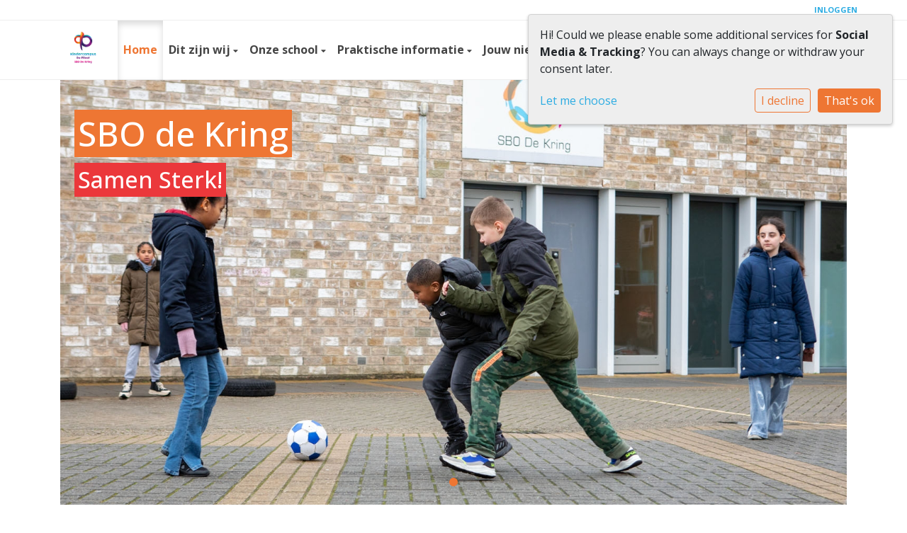

--- FILE ---
content_type: text/html; charset=utf-8
request_url: https://www.sbodekring.nl/
body_size: 10854
content:





<!DOCTYPE html>
<html>

  <head>
    

    



    
    
      

	
	
	
	
		<meta property="og:title" content="Home - SBO de Kring - speciaal basisonderwijs">
		<meta property="og:url" content="https://www.sbodekring.nl/">
		
		
		<meta property="og:type" content="Article">
		
		
		
		
		
		
		
		
		
		
		
	
	
		<meta name="twitter:domain" content="www.sbodekring.nl">
		<meta name="twitter:card" content="summary">
		<meta name="twitter:title" content="Home - SBO de Kring - speciaal basisonderwijs">
		<meta name="twitter:url" content="https://www.sbodekring.nl/">
		
		
		
		
	
  
	
	
	


    
    <meta charset="utf-8">
    <meta http-equiv="X-UA-Compatible" content="IE=edge,chrome=1">
    <meta name="csrf-token" content="gpPnuY9GWNcN7HErIOrdBeiC3RYqfdXewT2o4PAY908bfCV80ew9RoY2CydGBIyu">

    <title>Home - SBO de Kring - speciaal basisonderwijs</title>

    <meta name="description" content="">
    <meta name="keywords" content="">
    <meta name="author" content="Changer">
    <meta name="viewport" content="width=device-width, initial-scale=1">
    


    

    
      <link rel="stylesheet" type="text/css" href="https://20kysbodekring-live-af511437533d4908844-a4cab82.divio-media.net/static/css/styles-theme8.7f88c7ed3a88.css">
    

    
    
    

  </head>

<body class="theme-8 st-4 page-home-sbo-de-kring-speciaal-basisonderwijs">
  







  




  
  
  



<style type="text/css">
  :root{
    --theme-color: #EE7633;
    --primary-color: #EB383B;
    --secondary-color: #2DACE2;
    --tertiary-color: #160075;
    --footer-color: #2EB0E7;
    --footer-link-color: #000000;
    --nav-link-color: #444444;
    --nav-bg-color: #FFFFFF;
    --topbar-bg-color: None;
    --background-color: None;
    --theme-heading-color: var(--theme-color);
    --theme-hero-bg: #ffffff;
    --theme-hero-color: #ffffff;
    --font-base-size: 16px;
    --file-background-color: #EB383B;
    --file-text-color: #FFFFFF;
    --link-text-color: #2DACE2;
    --quote-ff: Open Sans;
    --mobile-mode-width: 1400;
    
    
  }

  /*
    Navbar inline css to fix issue related to "more" navbar after plugin add
    PORTAL-434 & PORTAL-892
  */
  /* Navbar MORE menu fix begins here */
  div.cms .cms-toolbar-item-navigation li {
    position: relative;
    float: left;
  }
  div.cms .cms-toolbar-item-navigation li ul {
    display: none;
  }
  .cms-toolbar-item.cms-toolbar-item-buttons {
    display: inline-block;
  }
  /* Navbar MORE menu fix ends here */

  .navbar-nav .nav-link{
    color: #444444;
  }

  a, a:hover {
    color: #2DACE2;
  }

  a.maps-web-btn {
    background-color: #EE7633;
  }

  button[type=submit],
  .btn-jobs-modal {
    background-color: #EE7633;
  }

  .quote-text {
    font-family: var(--quote-ff);
  }

  .theme-13 h2,
  .theme-14 h2 {
    color: #EB383B;
  }

  .caret {
    color: #EE7633;
  }

  /* BLOG / JOBS / FAQ / SEARCH */

  

  .page-link:hover,
  .list-group-item:hover,
  .list-group-item:focus {
    color: #2DACE2;
    background-color: #f7f7f7;
  }

  a.nav-link.newsblog-nav-link,
  a.nav-link.faq-nav-link {
    background: #EB383B;
  }

  .faq-overview-list h3:hover {
    color: #EE7633;
    text-decoration: none;
  }

  .search-pagination .page-item.active .page-link {
    background-color: #EE7633;
    border-color: #EE7633;
  }

  /* TABBABLE */
  


  /* LOGIN */
  .btn-tooltip-login,
  .btn-tooltip-register {
    background-color: #EE7633;
    border-color: #EE7633;
  }

  .carousel-theme-6,
  .carousel-theme-4 .carousel-tagline-wrapper {
    background-color: #EB383B;
  }

  .carousel-theme-8 .schoolname,
  .carousel-theme-9 .schoolname,
  .theme-8 .introduction-left {
    background-color: #EE7633
  }

  .theme-8 .introduction-right,
  .theme-8 .school-tagline,
  .theme-9 .school-tagline {
    background-color: #EB383B;
  }

  .agenda-plugin .event-icon {
    background-color: #EE7633;
  }

  .agendaeventMonth .bg-primary {
    background-color: #EB383B !important;
  }

  
    /** Override nav links */
    .theme-1 .navbar-light .nav li a,
    .navbar-light .nav li a,
    .navbar .nav > li > a,
    .navbar-light .navbar-nav .nav-link,
    .navbar-light .navbar-nav .show > .nav-link,
    .navbar-light .navbar-nav .active > .nav-link,
    .navbar-light .navbar-nav .nav-link.show,
    .navbar .nav li.dropdown.active > .dropdown-toggle,
    .navbar-light .navbar-nav .nav-link.active,
    .navbar .nav li.dropdown.active > .dropdown-toggle,
    .navbar .nav li.dropdown.open > .dropdown-toggle,
    .dropdown-menu a,
    .theme-10 .navbar .nav > li > a,
    .theme-10 .navbar-light .navbar-nav .nav-link {
      color: #444444;
    }
  

  .navbar .nav .dropdown.active > .dropdown-toggle,
  .navbar .nav .nav-item.active > .nav-link,
  .navbar-theme-4.navbar .nav .nav-item.active,
  .navbar-theme-4.responsive_menu .nav-item.active > .dropdown-toggle i{
    color: #EE7633;
  }

  .content-theme-5 .nav,
  .content-theme-5 .nav-stacked > li > a,
  .content-theme-5 .nav-stacked > li > a:hover,
  .content-theme-5 .nav-stacked > li > a:focus,
  .content-theme-5 .nav-stacked > .active a,
  .theme-7 .nav-stacked li a:hover,
  .content-theme-8 .nav,
  .content-theme-8 .nav-stacked > li > a,
  .content-theme-8 .nav-stacked > li > a:hover,
  .content-theme-8 .nav-stacked > li > a:focus,
  .content-theme-8 .nav-stacked > .active a {
    background-color: #EE7633;
  }

  .theme-10 .content-theme-10 .nav-stacked > li > a:hover,
  .theme-10 .content-theme-10 .nav-stacked > li > a:focus,
  .theme-20 .content-theme-20 .nav-stacked > li > a:hover,
  .theme-20 .content-theme-20 .nav-stacked > li > a:focus,
  .theme-25 .content-theme-20 .nav-stacked > li > a:hover,
  .theme-25 .content-theme-20 .nav-stacked > li > a:focus {
    border-bottom: 1px solid #EE7633;
    color: #EE7633;
  }

  .theme-10 .content-theme-10 .nav-stacked > .active a,
  .theme-20 .content-theme-20 .nav-stacked > .active a,
  .theme-25 .content-theme-25 .nav-stacked > .active a {
    color: #EE7633;
  }

  .theme-10 .content-theme-10 .nav-stacked > .active a:hover,
  .theme-20 .content-theme-20 .nav-stacked > .active a:hover,
  .theme-25 .content-theme-25 .nav-stacked > .active a:hover {
    border-bottom: 1px solid #EE7633;
    color: #EE7633;
  }

  .theme-10 .pull-right.css-login .btn,
  .theme-20 .pull-right.css-login .btn,
  .theme-25 .pull-right.css-login .btn {
    background-color: #EB383B;
    border-color: #EB383B;
  }

  .theme-10 .pull-right.css-login .btn:hover,
  .theme-20 .pull-right.css-login .btn:hover,
  .theme-25 .pull-right.css-login .btn:hover {
    background-color: #2DACE2;
    border-color:  #2DACE2;
  }

  .theme-6 .navbar .nav > li.active > a,
  .navbar-theme-14  .nav .nav-item.active{
    color: #EE7633;
    border-bottom: 3px solid #EE7633;
  }

  .navbar-default .nav .active a:hover {
    color: #444444;
    background-color: #2EB0E7;
    text-shadow: none;
  }

  .navbar .nav .nav-item .nav-link:hover,
  .navbar .nav .nav-item .nav-link:focus{
    background-color: #EE7633;
  }

  @media (min-width: 1200px) {
    .theme-8 .responsive_menu .nav .nav-item:hover,
    .theme-4 .responsive_menu .nav .nav-item:hover {
      background-color: #EE7633;
    }
  }

  .theme-12 .css-carousel-description > .css-carousel-description-background,
  .theme-5 .css-carousel-description > .css-carousel-description-background {
    background-color: #EE7633;
  }
  .nav-stacked .active > a {
    border-left: 4px solid #EE7633 !important;
  }
  .nav-stacked .active a, .nav-stacked a:hover {
    background-color: #fafafa;
    color: #555555;
  }
  .circle {
    -webkit-box-shadow: 0 0 10px #EE7633;
    -moz-box-shadow: 0 0 10px #EE7633;
    box-shadow: 0 0 10px #EE7633;
  }

  .navbar-theme-3 .nav > .nav-item.active > .nav-link,
  .navbar-theme-4 .nav > .nav-item.active,
  .navbar-theme-7 .nav > .nav-item.active > .nav-link,
  .navbar-theme-8 .nav > .nav-item.active > .nav-link,
  .navbar-theme-10 .nav > .nav-item.active > .nav-link {
    border-color: #EE7633;
  }

  .theme-10-login-bar a:hover,
  .theme-13-login-bar a:hover {
    color: #EE7633;
  }

  .btn-navbar i {
    color: #EE7633;
  }

  .navbar-theme-3 .dropdown-menu > li > a,
  .navbar-theme-4 .dropdown-menu > li > a,
  .navbar-theme-5 .dropdown-menu > li > a,
  .navbar-theme-6 .dropdown-menu > li > a,
  .navbar-theme-7 .dropdown .dropdown-item,
  .navbar-theme-8 .dropdown-menu > li > a,
  .navbar-theme-9 .dropdown-menu > li > a,
  .navbar-theme-10 .dropdown-menu > li > a,
  .navbar-theme-11 .dropdown-menu > li > a,
  .navbar-theme-13 .dropdown-menu > li > a,
  .navbar-theme-20 .dropdown-menu > li > a,
  .navbar-theme-25 .dropdown-menu > li > a,
  .navbar-st-7 .dropdown-menu > li > a,
  .navbar-theme-22 .dropdown-menu > li > a {
    color: #EE7633;
  }

  .navbar-theme-12 .navbar-toggle span.icon-bar {
    background-color: #444444;
  }

  .navbar-theme-3 .navbar-toggle span.icon-bar,
  .navbar-theme-4 .navbar-toggle span.icon-bar,
  .navbar-theme-5 .navbar-toggle span.icon-bar,
  .navbar-theme-6 .navbar-toggle span.icon-bar,
  .navbar-theme-7 .navbar-toggle span.icon-bar,
  .navbar-theme-8 .navbar-toggle span.icon-bar,
  .navbar-theme-10 .navbar-toggle span.icon-bar,
  .navbar-theme-11 .navbar-toggle span.icon-bar,
  .navbar-theme-13 .navbar-toggle span.icon-bar,
  .navbar-theme-20 .navbar-toggle span.icon-bar,
  .navbar-theme-25 .navbar-toggle span.icon-bar,
  .navbar-st-7 .navbar-toggle span.icon-bar,
  .navbar-theme-22 .navbar-toggle span.icon-bar  {
    background-color: #EE7633;
  }

  .css-cmsplugin_gallery .carousel-indicators .active {
    background-color: #EE7633;
  }

  .item-primarycolor a,
  .item-primarycolor a:hover {
    color: #EE7633;
  }
  .item-themecolor a,
  .item-themecolor a:hover {
    color: #EE7633;
  }

  .theme-11 .widgets-theme-11 h2,
  .theme-13 .widgets-theme-13 h2,
  .theme-14 .widgets-theme-13 h2 {
    color: #EB383B;
  }

  .theme-13 .bottom-1 .generic-banner,
  .theme-14 .bottom-1 .generic-banner,
  .theme-15 .bottom-1 .generic-banner {
    background-color: #160075;
  }
  .theme-13 .bottom-2 .generic-banner,
  .theme-14 .bottom-2 .generic-banner,
  .theme-15 .bottom-2 .generic-banner {
    background-color: #EE7633;
  }
  .theme-13 .bottom-3 .generic-banner,
  .theme-14 .bottom-3 .generic-banner,
  .theme-15 .bottom-3 .generic-banner {
    background-color: #EB383B;
  }
  .theme-13 .bottom-4 .generic-banner,
  .theme-14 .bottom-4 .generic-banner ,
  .theme-15 .bottom-4 .generic-banner{
    background-color: #2DACE2;
  }

  .banners-theme4 h2 {
    color: #2DACE2;
  }

  .carousel-theme-10 h1:before,
  .carousel-theme-10 h2:before,
  .carousel-theme-13 h1:before,
  .carousel-theme-13 h2:before {
    background-color: #EB383B;
  }

  .theme-10 .news-plugin h3,
  .theme-10 .news-plugin a,
  .theme-10 .agenda-plugin h3,
  .theme-10 .agenda-plugin a,
  .theme-13 .news-plugin h3,
  .theme-13 .news-plugin a,
  .theme-13 .agenda-plugin h3,
  .theme-13 .agenda-plugin a,
  .theme-20 .news-plugin h3,
  .theme-20 .news-plugin a,
  .theme-20 .agenda-plugin h3,
  .theme-20 .agenda-plugin a,
  .theme-25 .news-plugin h3,
  .theme-25 .news-plugin a,
  .theme-25 .agenda-plugin h3,
  .theme-25 .agenda-plugin a {
    color: #EE7633;
  }

  .theme-11-news-agenda h2,
  .theme-13-news-agenda h2 {
    color: #EE7633;
  }

  .theme-11 .pager li > a, .pager li > span,
  .theme-13 .pager li > a, .pager li > span {
    background-color: #EE7633;
  }
  .theme-11 .pager li > a:hover,
  .theme-13 .pager li > a:hover {
    background-color: #2DACE2;
  }

  /* ADD BACKGROUND IMAGE TO THEME */
  body{
    
  }

  body,
  html {
    
      font-family: "Open Sans", system-ui, sans-serif;
    
    -webkit-font-smoothing: antialiased;
    font-size: var(--font-base-size);
  }

  .mt-icon-primary {
    color: #EB383B;
  }
  .mt-icon-secondary {
    color: #2DACE2;
  }
  .mt-icon-themecolor {
    color: #EE7633;
  }
  /*
  .box.primary, .section.primary {
    background-color: #EB383B;
  }
  .box.secondary, .section.secondary {
    background-color: #2DACE2;
  }
  .box.theme, .section.theme {
    background-color: #EE7633;
  }
  .box.tertiary, .section.tertiary {
    background-color: #160075;
  }
  */

  
    .mt-icon-tertiary {
      color: #160075;
    }
    .theme-10 form.djangocms-googlemap-route-planner input[type="submit"],
    .theme-20 form.djangocms-googlemap-route-planner input[type="submit"],
    .st-7 form.djangocms-googlemap-route-planner input[type="submit"],
    .theme-22 form.djangocms-googlemap-route-planner input[type="submit"] {
      background-color: #EB383B;
    }
    .theme-10 form.djangocms-googlemap-route-planner input[type="submit"]:hover,
    .theme-20 form.djangocms-googlemap-route-planner input[type="submit"]:hover,
    .st-7 form.djangocms-googlemap-route-planner input[type="submit"]:hover,
    .theme-22 form.djangocms-googlemap-route-planner input[type="submit"]:hover {
      background-color: #2DACE2;
    }

    .theme-11 .fa-play,
    .theme-14 .fa-play  {
      background-color: #EB383B;
    }
    .theme-11 .fa-play:hover,
    .theme-14 .fa-play:hover {
      background-color: #EE7633;
      text-decoration: none;
    }

    .theme-24 .content-page .youvideo-thumbnail::after {
      background-image: url("data:image/svg+xml,%3Csvg xmlns='http://www.w3.org/2000/svg' viewBox='0 0 476.7 384.3'%3E%3Cpath fill='%23EE7633' d='M188 371.9c128.6 37.4 255.5-12.8 283.3-112S417.4 49.8 288.8 12.4C160.1-25 33.3 25.1 5.4 124.4 -22.4 223.7 59.3 334.5 188 371.9'/%3E%3C/svg%3E%0A");
    }

    /* APP STYLES */
    /* Messages */
    .OverViewContainer .postTitle,
    .modal-body .postTitle {
      color: #EE7633;
    }

    /* Event */
    a.listPostTitle {
      color: #EB383B;
    }
    .agendaeventTitleContainer h4 {
      color: #2DACE2;
    }

    .rbc-header,
    .rbc-toolbar button {
      background-color: #EE7633 !important;
    }
    .rbc-toolbar button:active {
      background-color: #EB383B !important;
    }
    .rbc-toolbar button.rbc-active,
    .rbc-toolbar button:hover {
      background-color: #EB383B !important;
    }
    .rbc-event {
      background-color: #EB383B !important;
    }

    /*Photos*/
    .AlbumOverViewContainer .postTitle {
      color: #EE7633;
    }

    /* Theme adjustments */
    .theme-14 .agendaeventTitleContainer h4,
    .theme-15 .agendaeventTitleContainer h4 {
      color: #2DACE2;
    }

    /* EVENT COLORS & MODAL */
    .post-modal-header {
      background-color: #EE7633;
    }

    .modal-body .eventMonth {
      background: #2DACE2;
    }

    .theme-7 .agendaeventMonth,
    .theme-9 .agendaeventMonth .bg-primary,
    .theme-10 .agendaeventMonth .bg-primary,
    .theme-11 .agendaeventMonth .bg-primary,
    .theme-13 .agendaeventMonth .bg-primary,
    .theme-17 .agendaeventMonth .bg-primary,
    .postOverviewheader.bg-primary.mb-3,
    .date-container,
    .card.postOverviewheader {
      background-color: #EE7633 !important;
    }

    .theme-2 .agendaeventMonth .bg-primary,
    .theme-3 .agendaeventMonth .bg-primary,
    .theme-5 .agendaeventMonth .bg-primary,
    .theme-6 .agendaeventMonth .bg-primary,
    .theme-8 .agendaeventMonth .bg-primary,
    .theme-19 .agendaeventMonth .bg-primary {
      background-color: #EB383B !important;
    }
    .theme-1 .agendaeventMonth .bg-primary,
    .theme-4 .agendaeventMonth .bg-primary,
    .theme-14 .agendaeventMonth .bg-primary,
    .theme-15 .agendaeventMonth .bg-primary,
    .theme-20 .agendaeventMonth .bg-primary {
      background-color: #2DACE2 !important;
    }

    .theme-5 h4.card-title.float-left,
    .theme-6 h4.card-title.float-left,
    .theme-8 h4.card-title.float-left,
    a.btn.btn-default.documentBtn.verticalBtn {
      color: #EB383B !important;
    }

    .theme-4 a.eventPostTitle,
    .theme-14 h4.card-title.float-left {
      color: #2DACE2 !important;
    }

    .theme-1 a.eventPostTitle:hover,
    .theme-2 a.eventPostTitle:hover,
    .theme-4 a.eventPostTitle:hover,
    .theme-7 a.eventPostTitle:hover,
    .theme-11 a.eventPostTitle:hover,
    .theme-13 a.eventPostTitle:hover,
    .theme-14 a.eventPostTitle:hover,
    .theme-15 a.eventPostTitle:hover,
    .theme-17 a.eventPostTitle:hover,
    .theme-18 a.eventPostTitle:hover,
    .theme-19 a.eventPostTitle:hover {
      color: #EE7633;
    }

    .theme-3 a.eventPostTitle:hover,
    .theme-5 a.eventPostTitle:hover,
    .theme-6 a.eventPostTitle:hover,
    .theme-8 a.eventPostTitle:hover,
    .theme-9 a.eventPostTitle:hover,
    .theme-10 a.eventPostTitle:hover,
    .theme-16 a.eventPostTitle:hover,
    .theme-20 a.eventPostTitle:hover,
    .theme-20 a.listPostTitle:hover {
      color: #EB383B;
    }

    .eventStartDate .eventMonth,
    .theme-7 .modal-body .eventStartDate .eventMonth,
    .theme-9 .modal-body .eventStartDate .eventMonth,
    .theme-10 .modal-body .eventStartDate .eventMonth,
    .theme-11 .modal-body .eventStartDate .eventMonth,
    .theme-13 .modal-body .eventStartDate .eventMonth,
    .theme-16 .modal-body .eventStartDate .eventMonth,
    .theme-17 .modal-body .eventStartDate .eventMonth,
    .theme-18 .modal-body .eventStartDate .eventMonth,
    .theme-20 .modal-body .eventStartDate .eventMonth {
      background-color: #EE7633 !important;
    }

    .theme-1 .modal-body .eventStartDate .eventMonth,
    .theme-3 .modal-body .eventStartDate .eventMonth,
    .theme-4 .modal-body .eventStartDate .eventMonth,
    .theme-5 .modal-body .eventStartDate .eventMonth,
    .theme-6 .modal-body .eventStartDate .eventMonth,
    .theme-8 .modal-body .eventStartDate .eventMonth {
      background-color: #EB383B !important;
    }
    .theme-14 .modal-body .eventStartDate .eventMonth,
    .theme-15 .modal-body .eventStartDate .eventMonth {
      background-color: #2DACE2 !important;
    }

    .modal-body h4.postTitle {
      color: #EE7633 !important;
    }

    .modal-header,
    .documentListContainer .btn {
      background-color: #EE7633;
      color: #ffffff;
    }

    .modal-header > .modal-title{
      color: #ffffff;
    }

    .rbc-btn-group button,
    .rbc-event,
    .rbc-header,
    .rbc-month-header .rbc-header,
    .rbc-time-header-cell-single-day .rbc-header,
    .rbc-agenda-view .rbc-agenda-table thead tr {
      background-color: #EE7633;
    }

    .custom-select {
      background: #EE7633 url("data:image/svg+xml;charset=utf8,%3Csvg xmlns='http://www.w3.org/2000/svg' viewBox='0 0 4 5'%3E%3Cpath fill='%23FFFFFF' d='M2 0L0 2h4zm0 5L0 3h4z'/%3E%3C/svg%3E") no-repeat right 0.75rem center;
      background-size: 8px 10px;
    }

    .rbc-toolbar-label {
      color: #EE7633;
    }
  

  /* HEADER, LINK AND ICON COLOR */
  .nobox.theme_color.colored_text h2,
  .nobox.theme_color.colored_text h3,
  .nobox.theme_color.colored_text a,
  .nobox.theme_color.colored_text .iconplugin-icon,
  .outline.theme_color.colored_text h2,
  .outline.theme_color.colored_text h3,
  .outline.theme_color.colored_text a,
  .coloredbox.theme_color.colored_text h2,
  .coloredbox.theme_color.colored_text h3,
  .coloredbox.theme_color.colored_text a,
  .greyoutline.theme_color.colored_text h2,
  .greyoutline.theme_color.colored_text h3,
  .greyoutline.theme_color.colored_text a,
  .greybox.theme_color.colored_text h2,
  .greybox.theme_color.colored_text h3,
  .greybox.theme_color.colored_text a,
  .vacancy-container.theme_color h2,
  .vacancy-list-container.theme_color h3,
  .contact-banner .nobox.theme_color.colored_text a[href^=tel],
  .contact-banner .outline.theme_color.colored_text a[href^=tel],
  .contact-banner .coloredbox.theme_color.colored_text a[href^=tel],
  .contact-banner .greyoutline.theme_color.colored_text a[href^=tel],
  .contact-banner .greybox.theme_color.colored_text a[href^=tel] {
    color: #EE7633;
  }

  .nobox.primary_color.colored_text h2,
  .nobox.primary_color.colored_text h3,
  .nobox.primary_color.colored_text a,
  .nobox.primary_color.colored_text .iconplugin-icon,
  .outline.primary_color.colored_text h2,
  .outline.primary_color.colored_text h3,
  .outline.primary_color.colored_text a,
  .coloredbox.primary_color.colored_text h2,
  .coloredbox.primary_color.colored_text h3,
  .coloredbox.primary_color.colored_text a,
  .greyoutline.primary_color.colored_text h2,
  .greyoutline.primary_color.colored_text h3,
  .greyoutline.primary_color.colored_text a,
  .greybox.primary_color.colored_text h2,
  .greybox.primary_color.colored_text h3,
  .greybox.primary_color.colored_text a,
  .vacancy-container.primary_color h2,
  .vacancy-list-container.primary_color h3,
  .contact-banner .nobox.primary_color.colored_text a[href^=tel],
  .contact-banner .outline.primary_color.colored_text a[href^=tel],
  .contact-banner .coloredbox.primary_color.colored_text a[href^=tel],
  .contact-banner .greyoutline.primary_color.colored_text a[href^=tel],
  .contact-banner .greybox.primary_color.colored_text a[href^=tel] {
    color: #EB383B;;
  }

  .nobox.secondary_color.colored_text h2,
  .nobox.secondary_color.colored_text h3,
  .nobox.secondary_color.colored_text a,
  .nobox.secondary_color.colored_text .iconplugin-icon,
  .outline.secondary_color.colored_text h2,
  .outline.secondary_color.colored_text h3,
  .outline.secondary_color.colored_text a,
  .coloredbox.secondary_color.colored_text h2,
  .coloredbox.secondary_color.colored_text h3,
  .coloredbox.secondary_color.colored_text a,
  .greyoutline.secondary_color.colored_text h2,
  .greyoutline.secondary_color.colored_text h3,
  .greyoutline.secondary_color.colored_text a,
  .greybox.secondary_color.colored_text h2,
  .greybox.secondary_color.colored_text h3,
  .greybox.secondary_color.colored_text a,
  .vacancy-container.secondary_color h2,
  .vacancy-list-container.secondary_color h3,
  .contact-banner .nobox.secondary_color.colored_text a[href^=tel],
  .contact-banner .outline.secondary_color.colored_text a[href^=tel],
  .contact-banner .coloredbox.secondary_color.colored_text a[href^=tel],
  .contact-banner .greyoutline.tsecondarycolor.colored_text a[href^=tel],
  .contact-banner .greybox.secondary_color.colored_text a[href^=tel] {
    color: #2DACE2 ;
  }

  .nobox.tertiary_color.colored_text h2,
  .nobox.tertiary_color.colored_text h3,
  .nobox.tertiary_color.colored_text a,
  .nobox.tertiary_color.colored_text .iconplugin-icon,
  .outline.tertiary_color.colored_text h2,
  .outline.tertiary_color.colored_text h3,
  .outline.tertiary_color.colored_text a,
  .coloredbox.tertiary_color.colored_text h2,
  .coloredbox.tertiary_color.colored_text h3,
  .coloredbox.tertiary_color.colored_text a,
  .greyoutline.tertiary_color.colored_text h2,
  .greyoutline.tertiary_color.colored_text h3,
  .greyoutline.tertiary_color.colored_text a,
  .greybox.tertiary_color.colored_text h2,
  .greybox.tertiary_color.colored_text h3,
  .greybox.tertiary_color.colored_text a,
  .vacancy-container.tertiary_color h2,
  .vacancy-list-container.tertiary_color h3,
  .contact-banner .nobox.tertiary_color.colored_text a[href^=tel],
  .contact-banner .outline.tertiary_color.colored_text a[href^=tel],
  .contact-banner .coloredbox.tertiary_color.colored_text a[href^=tel],
  .contact-banner .greyoutline.tertiary_color.colored_text a[href^=tel],
  .contact-banner .greybox.tertiary_color.colored_text a[href^=tel] {
    color: #160075 ;
  }

  

  /* GENERIC BANNER & SCHOOL STATISTICS COLORS */
  .st-10 .icons-wrapper .icon-container .iconplugin-icon,
  .flex-t10 .icon-container .iconplugin-icon{
    background-color: #ffffff !important;
    border: none !important;
    color: #EE7633 !important;
  }

  .theme-10 .navbar .open-menu,
  .theme-20 .navbar .open-menu,
  .theme-21 .navbar .open-menu,
  .theme-24 .navbar .open-menu,
  .theme-25 .navbar .open-menu,
  .st-9 .navbar .open-menu,
  .st-6 .navbar .open-menu,
  .st-7 .navbar .open-menu {
    color: #444444;
  }

  

  

  [class*="mt-btn"],
  .file-plugin,
  .btn-share,
  .btn-search, .btn-outline {
    
    
    
  }

  

  

  

  h1,
  h2,
  h3,
  h4,
  h5,
  h6{
    color: var(--theme-heading-color);
    
      font-family: "Open Sans", system-ui, sans-serif;
    
  }

  
</style>



  <link rel="preconnect" href="https://fonts.googleapis.com">
  <link rel="preconnect" href="https://fonts.gstatic.com" crossorigin>
  
    <link href='https://fonts.googleapis.com/css2?family=Open Sans:wght@400;500;700&display=swap' rel='stylesheet' type='text/css'>
  






  

<!-- Modal -->
<div class="modal fade user-settings" id="pageSettingsModal" tabindex="-1" aria-labelledby="pageSettingsModalLabel" aria-hidden="true">
  <div class="modal-dialog">
    <div class="modal-content">
      <div class="modal-header py-2 bg-light">
        <h5 class="modal-title text-dark" id="pageSettingsModalLabel">Pagina instellingen</h5>
        <button type="button" class="close text-dark" data-dismiss="modal" aria-label="Close">
          <span aria-hidden="true">&times;</span>
        </button>
      </div>
      <div class="modal-body">
        <p class="user-settings-title">
          Tekstgrootte
        </p>
        <div class="btn-group btn-group-toggle" data-toggle="buttons">
          <button type="button" class="btn btn-light js-font-size" data-size="1" aria-pressed="false">
            <i class="fas fa-font t-1"></i>
          </button>
          <button type="button" class="btn btn-light js-font-size" data-size="1.25" aria-pressed="false">
            <i class="fas fa-font t-1-25"></i>
          </button>
          <button type="button" class="btn btn-light js-font-size" data-size="1.5" aria-pressed="false">
            <i class="fas fa-font t-2"></i>
          </button>
        </div>
      </div>
    </div>
  </div>
</div>


    <div class="container-fluid theme-8-login-bar">
      <div class="container">
        <div class="row d-flex align-items-center">
          

    <div class="pull-right login-wrapper">
      <a href="https://app.socialschools.eu" class="css-tooltip tooltip-login" target="_socialschools" data-toggle="tooltip" data-placement="bottom" data-original-title='Log hier in bij de Social School community.'>Inloggen</a>  </div>


        </div>
      </div>
    </div>

    <nav class="navbar navbar-expand-xl navbar-theme-8 nav-bg responsive_menu" data-toggle="affix">
      <div class="container">
        <div class="navbar-header navbar-header-theme-8">
          <div class="logo-theme-8 placeholder--logo" href="/">
            <a class="school-logo-wrapper logo__xl" href="/">
  <img class="school-logo" src="https://20kysbodekring-live-af511437533d4908844-a4cab82.divio-media.net/filer_public/f3/d6/f3d60483-3072-406c-850c-459517c4d6ac/logo_sbo_de_kring.png" />
</a>
          </div>
          <button type="button" class="navbar-toggler collapsed b-theme" data-toggle="collapse"
            data-target="#collapsingNavbarMd" aria-controls="nav-content" aria-expanded="false"
            aria-label="Toggle navigation">
            <span class="sr-only">Toggle navigation</span>
            <span class="navbar-toggler-icon"></span>
          </button>
        </div>

        
          <div class="collapse navbar-collapse" id="collapsingNavbarMd">
            <ul class="nav navbar-nav navbar-left">
              
                




  
    <li class="nav-item active">
      <a class="nav-link"
        href="/"
        >
        Home
      </a>
    </li>
  



  

    <li class="dropdown-parent nav-item dropdown ">
      <a class="nav-link" 
          href="/dit-zijn-wij/"
          >
        Dit zijn wij
      </a>
      <span class="open-menu fa fa-plus d-flex d-xl-none"></span>
      <ul class="dropdown-menu">
        
          <li class="dropdown-item ">
            <a class="dropdown-link" 
                href="/dit-zijn-wij/sbo-de-kring/"
                >
              SBO De Kring
            </a>
            
          </li>
        
          <li class="dropdown-item dropdown-parent">
            <a class="dropdown-link" 
                href="/dit-zijn-wij/onze-verhalen/"
                >
              Onze verhalen
            </a>
            
              <span class="open-menu fa fa-plus d-flex d-xl-none"></span>
              <ul class="dropdown-menu  dropdown-menu__sub">
                
                  <li class="dropdown-item">
                    <a class="dropdown-link" 
                        href="/dit-zijn-wij/onze-verhalen/interview-locatieleider-colinda/"
                        >
                      Interview Locatieleider Colinda
                    </a>
                  </li>
                
                  <li class="dropdown-item">
                    <a class="dropdown-link" 
                        href="/dit-zijn-wij/onze-verhalen/interview-oma-anita/"
                        >
                      Interview Oma Anita
                    </a>
                  </li>
                
                  <li class="dropdown-item">
                    <a class="dropdown-link" 
                        href="/dit-zijn-wij/onze-verhalen/leerkracht-terry/"
                        >
                      Interview Leerkracht Terry
                    </a>
                  </li>
                
                  <li class="dropdown-item">
                    <a class="dropdown-link" 
                        href="/dit-zijn-wij/onze-verhalen/interview-moeder-rachel/"
                        >
                      Interview Moeder Rachel
                    </a>
                  </li>
                
                  <li class="dropdown-item">
                    <a class="dropdown-link" 
                        href="/dit-zijn-wij/onze-verhalen/interview-leerkracht-melanie/"
                        >
                      Interview Leerkracht Melanie
                    </a>
                  </li>
                
              </ul>
            
          </li>
        
          <li class="dropdown-item ">
            <a class="dropdown-link" 
                href="/dit-zijn-wij/onze-waarden/"
                >
              Onze waarden
            </a>
            
          </li>
        
          <li class="dropdown-item ">
            <a class="dropdown-link" 
                href="/dit-zijn-wij/wat-betekent-sbo/"
                >
              Wat betekent SBO
            </a>
            
          </li>
        
          <li class="dropdown-item ">
            <a class="dropdown-link" 
                href="/dit-zijn-wij/boor-en-identiteit/"
                >
              BOOR en identiteit
            </a>
            
          </li>
        
          <li class="dropdown-item ">
            <a class="dropdown-link" 
                href="/dit-zijn-wij/ons-team/"
                >
              Ons team
            </a>
            
          </li>
        
      </ul>
    </li>

  



  

    <li class="dropdown-parent nav-item dropdown ">
      <a class="nav-link" 
          href="/onze-school/"
          >
        Onze school
      </a>
      <span class="open-menu fa fa-plus d-flex d-xl-none"></span>
      <ul class="dropdown-menu">
        
          <li class="dropdown-item ">
            <a class="dropdown-link" 
                href="/onze-school/kleuters/"
                >
              Kleuters
            </a>
            
          </li>
        
          <li class="dropdown-item ">
            <a class="dropdown-link" 
                href="/onze-school/onze-zorg/"
                >
              Onze zorg
            </a>
            
          </li>
        
          <li class="dropdown-item ">
            <a class="dropdown-link" 
                href="/onze-school/seo/"
                >
              Sociaal emotionele ontwikkeling
            </a>
            
          </li>
        
          <li class="dropdown-item ">
            <a class="dropdown-link" 
                href="/onze-school/samenwerking-met-ouders/"
                >
              Samenwerking met ouders
            </a>
            
          </li>
        
          <li class="dropdown-item ">
            <a class="dropdown-link" 
                href="/onze-school/privacy/"
                >
              Privacy
            </a>
            
          </li>
        
          <li class="dropdown-item ">
            <a class="dropdown-link" 
                href="/onze-school/passend-onderwijs/"
                >
              Passend onderwijs
            </a>
            
          </li>
        
      </ul>
    </li>

  



  

    <li class="dropdown-parent nav-item dropdown ">
      <a class="nav-link" 
          href="/praktische-informatie/"
          >
        Praktische informatie
      </a>
      <span class="open-menu fa fa-plus d-flex d-xl-none"></span>
      <ul class="dropdown-menu">
        
          <li class="dropdown-item ">
            <a class="dropdown-link" 
                href="/praktische-informatie/schoolgids/"
                >
              Schoolgids
            </a>
            
          </li>
        
          <li class="dropdown-item ">
            <a class="dropdown-link" 
                href="/praktische-informatie/schooltijden/"
                >
              Schooltijden
            </a>
            
          </li>
        
          <li class="dropdown-item ">
            <a class="dropdown-link" 
                href="/praktische-informatie/ziekmelding-van-de-leerling/"
                >
              Ziekmelding van de leerling
            </a>
            
          </li>
        
          <li class="dropdown-item ">
            <a class="dropdown-link" 
                href="/praktische-informatie/documentatie/"
                >
              Documentatie
            </a>
            
          </li>
        
          <li class="dropdown-item ">
            <a class="dropdown-link" 
                href="/praktische-informatie/stage/"
                >
              Stage
            </a>
            
          </li>
        
          <li class="dropdown-item dropdown-parent">
            <a class="dropdown-link" 
                href="/praktische-informatie/oudersmr/"
                >
              OR/MR
            </a>
            
              <span class="open-menu fa fa-plus d-flex d-xl-none"></span>
              <ul class="dropdown-menu  dropdown-menu__sub">
                
                  <li class="dropdown-item">
                    <a class="dropdown-link" 
                        href="/praktische-informatie/oudersmr/medezeggenschapsraad/"
                        >
                      Medezeggenschapsraad
                    </a>
                  </li>
                
              </ul>
            
          </li>
        
          <li class="dropdown-item ">
            <a class="dropdown-link" 
                href="/praktische-informatie/klachtenregeling/"
                >
              Klachtenregeling
            </a>
            
          </li>
        
      </ul>
    </li>

  



  

    <li class="dropdown-parent nav-item dropdown ">
      <a class="nav-link" 
          href="/jouw-nieuwe-school/"
          >
        Jouw nieuwe school
      </a>
      <span class="open-menu fa fa-plus d-flex d-xl-none"></span>
      <ul class="dropdown-menu">
        
          <li class="dropdown-item ">
            <a class="dropdown-link" 
                href="/jouw-nieuwe-school/ik-ben-een-ouder/"
                >
              Ik ben een ouder
            </a>
            
          </li>
        
          <li class="dropdown-item ">
            <a class="dropdown-link" 
                href="/jouw-nieuwe-school/ik-verwijs-door/"
                >
              Ik verwijs door
            </a>
            
          </li>
        
          <li class="dropdown-item ">
            <a class="dropdown-link" 
                href="/jouw-nieuwe-school/persoonlijk-kennismaken/"
                >
              Persoonlijk kennismaken
            </a>
            
          </li>
        
          <li class="dropdown-item ">
            <a class="dropdown-link" 
                href="/jouw-nieuwe-school/aanmelden/"
                >
              Aanmelden
            </a>
            
          </li>
        
      </ul>
    </li>

  



  

    <li class="dropdown-parent nav-item dropdown ">
      <a class="nav-link" 
          href="/actueel/"
          >
        Actueel
      </a>
      <span class="open-menu fa fa-plus d-flex d-xl-none"></span>
      <ul class="dropdown-menu">
        
          <li class="dropdown-item ">
            <a class="dropdown-link" 
                href="/actueel/ontdekken-en-ervaren-doen-we-zo/"
                >
              Ontdekken en ervaren doen we zo
            </a>
            
          </li>
        
          <li class="dropdown-item ">
            <a class="dropdown-link" 
                href="/actueel/wat-is-sbo/"
                >
              Wat is SBO?
            </a>
            
          </li>
        
      </ul>
    </li>

  



  

    <li class="dropdown-parent nav-item dropdown ">
      <a class="nav-link" 
          href="/contact/"
          >
        Contact
      </a>
      <span class="open-menu fa fa-plus d-flex d-xl-none"></span>
      <ul class="dropdown-menu">
        
          <li class="dropdown-item ">
            <a class="dropdown-link" 
                href="/contact/werken-bij/"
                >
              Werken bij
            </a>
            
          </li>
        
      </ul>
    </li>

  


              
            </ul>
            <div class="sm-head-theme-8 d-inline-flex ml-auto"></div>
            <!-- SEARCH FUNCTION -->

<!-- END SEARCH FUNCTION -->
          </div>
        
      </div>
    </nav>

    <div class="footer-row-expand">
      
  <div class="container">
    <div class="carousel-theme-8 placeholder--header placeholder--header__text">
      

<div id="myCarousel" class="carousel slide css-cmsplugin_gallery" data-ride="carousel">
  <ol class="carousel-indicators">
    
      <li data-target="#myCarousel" data-slide-to="0" class=" active "></li>
    
  </ol>
  

  <div class="carousel-inner" role="listbox">
    
      
        
        <div class="carousel-item item active" style="background-image:url('https://20kysbodekring-live-af511437533d4908844-a4cab82.divio-media.net/filer_public_thumbnails/filer_public/28/ac/28ac58f5-149e-47fd-8919-a0cfc47cf057/lr_dekring_8576.jpg__1920x1000_q100_subsampling-2.jpg'); background-position-y: 50%;">
          <div class="image-gallery-overlay" style="background-color: ; width:100%; height: 100%;"></div>
        </div>
      

    
  </div>
</div>

      <div class="carousel-tagline">

  <h1 class="schoolname">SBO de Kring</h1>


  <h2 class="school-tagline">Samen Sterk!</h2>


</div>

    </div>
  </div>
  <div class="container theme-8-welcome-page">
    <div class="row pillars-theme-8">
      <div class="col-md-12 placeholder--icons">
        

<div class="fourpillar-container">

    <div class="fourpillar-item mt-item-themecolor">
         <a class="fourpillar-icon stretched-link" href="https://www.sbodekring.nl/jouw-nieuwe-school/aanmelden/"  > 
        <div class="fourpillar-row">
            <div class="pillar-icon-top">
                
                    <span class="fa-stack fa-3x">
                        <i class="fa fa-circle fa-stack-2x mt-icon-themecolor"></i>
                        <i class="fa fas fa-child [&amp; # xf1ae;] fa-stack-1x fa-inverse"></i>
                    </span>
                
            </div>
            <div class="pillar-break"></div>
            <div class="pillar-title-top align-self-center pl-2 pr-1">
                <span class="pillar-title mt-icon-themecolor">Aanmelden</span>
            </div>
        </div>
        </a>
    </div>


    <div class="fourpillar-item mt-item-primary">
        <a class="fourpillar-icon stretched-link" href="https://www.sbodekring.nl/dit-zijn-wij/" >
        <div class="fourpillar-row">
            <div class="pillar-icon-top">
                
                    <span class="fa-stack fa-3x">
                        <i class="fa fa-circle fa-stack-2x mt-icon-primary"></i>
                        <i class="fa fas fa-thumbs-o-up [&amp; # xf087;] fa-stack-1x fa-inverse"></i>
                    </span>
                
            </div>
            <div class="pillar-break"></div>
            <div class="pillar-title-top align-self-center pl-2 pr-1">
                <span class="pillar-title mt-icon-primary">Dit zijn wij</span>
            </div>
        </div>
        </a>
    </div>

    <div class="fourpillar-item mt-item-secondary">
        <a class="fourpillar-icon stretched-link" href="https://www.sbodekring.nl/jouw-nieuwe-school/ik-ben-een-ouder/" >
        <div class="fourpillar-row">
            <div class="pillar-icon-top">
                
                    <span class="fa-stack fa-3x">
                        <i class="fa fa-circle fa-stack-2x mt-icon-secondary"></i>
                        <i class="fa fas fa-user-circle-o [&amp; # xf2be;] fa-stack-1x fa-inverse"></i>
                    </span>
                
            </div>
            <div class="pillar-break"></div>
            <div class="pillar-title-top align-self-center pl-2 pr-1">
                <span class="pillar-title mt-icon-secondary">Ik ben een nieuwe ouder</span>
            </div>
        </div>
        </a>
    </div>

    <div class="fourpillar-item mt-item-tertiary">
        <a class="fourpillar-icon stretched-link" href="https://www.sbodekring.nl/jouw-nieuwe-school/ik-verwijs-door/" >
        <div class="fourpillar-row">
            <div class="pillar-icon-top">
                
                    <span class="fa-stack fa-3x">
                        <i class="fa fa-circle fa-stack-2x mt-icon-tertiary"></i>
                        <i class="fa fas fa-calendar-o [&amp; # xf133;] fa-stack-1x fa-inverse"></i>
                    </span>
                
            </div>
            <div class="pillar-break"></div>
            <div class="pillar-title-top align-self-center pl-2 pr-1">
                <span class="pillar-title mt-icon-tertiary">Ik verwijs door</span>
            </div>
        </div>
        </a>
    </div>

</div>
<hr>

      </div>
    </div>
    <div class="row introduction gets-rounded gets-shadow">
      <div class="col-md-8 col-sm-8 col-xs-12 introduction-left placeholder--main">
        <h1>Welkom bij SBO De Kring</h1>

<p>SBO De Kring is een kleine school waar ieder kind gezien wordt, we zorgen goed voor de kinderen en voor elkaar. SBO De Kring is onderdeel van <a href="https://www.kindercampusdepiloot.nl/">Kindercampus De Piloot</a>. We kennen de kinderen, begrijpen wat ze nodig hebben en bieden een veilige plek waar kinderen zichzelf mogen zijn en kunnen groeien. Doordat ze succeservaringen opdoen, krijgen ze zelfvertrouwen en kunnen ze zich ontwikkelen.</p>

<p>Ons onderwijs is afgestemd op de behoefte van de kinderen. We bieden veel structuur, er zijn duidelijke afspraken waardoor kinderen weten waar ze aan toe zijn. Elke dag gaan de kinderen van 8.30 tot 14 uur naar school. We bieden het onderwijs in een rustiger tempo aan met veel ondersteuning.</p>

<p>We werken in een team met veel deskundigheid en er heerst een goede en prettige werksfeer met een hoge betrokkenheid op elkaar. We werken samen met ouders aan de ontwikkeling van de kinderen:</p>

<h2>Samen sterk!</h2>

<p>Op onze eigen website, maar ook op de website van Scholen op de kaart vindt u de meest recente informatie over de school: </p>

<p><a href="https://scholenopdekaart.nl/basisscholen/rotterdam/7158/school-voor-speciaal-basisonderwijs-de-kring/">Scholen op de kaart - SBO de Kring</a></p>

<h2>







<img class="img-fluid picture-plugin plugin-block " src="https://20kysbodekring-live-af511437533d4908844-a4cab82.divio-media.net/filer_public_thumbnails/filer_public/18/a0/18a0df85-23a0-4e0d-93d0-c638f66cc6b5/logo_stichting_boor.svg__1200x1200.svg"
  
  
  
  
  style="object-position: 50% 50%"
>








</h2>

<p>SBO De Kring is een school van <a href="https://stichtingboor.nl/">stichting BOOR</a>.</p>

<div><big><span class="marker">Nieuwsgierig naar onze school? Bekijk onze video!</span></big></div>







  
    
    <div class="video-thumbnail">
      <div class="iframe-video-container">
        <iframe type="opt-in" width="None" height="None"
          
            data-src="//www.youtube-nocookie.com/embed/jE4xYSPaads"
            loading="lazy"
          
          data-name="youtube"
          data-purpose="Youtube video"
          frameborder="0"
          allow="accelerometer; autoplay; encrypted-media; gyroscope; picture-in-picture"
          allowfullscreen></iframe>
      </div>
    </div>
  






<div class="multicolumn2 clearfix">
  
    
<div class="column" style="width: 50%; float: left;">
  
</div>

  
    
<div class="column" style="width: 50%; float: left;">
  
</div>

  
</div>

      </div>
      <div class="col-md-4 col-sm-4 col-xs-12 introduction-right placeholder--sidebar">
        




  <div class="contact-banner d-flex flex-md-row flex-column flex-sm-column gets-shadow gets-rounded nobox
    secondary_color white_text hide_icons plugin-block">
    <div class="my-auto">
      <h2 class="white_text contact-title">Contact gegevens</h2>
      <p>
        
          <p>
            <i class="fa fa-map-pin"></i>
            <span>Nieuwe Ommoordseweg 30<br>3068 BT Rotterdam</span>
          </p>
        

      
        <p>
            <span class="post_adress">
            <span>Postbus 8682<br>3009 AR Rotterdam</span>
          </span>
        </p>

      

      
        <p><i class="fa fa-phone-alt"></i>
          <span><a href="tel:010 - 4205314" class="white_text">010 - 4205314</a></span></p>

      

      
        <p><i class="fa fa-envelope-o"></i>
          <span><a href="mailto:colinda.maertens@stichtingboor.nl" target="_blank"
                   class="white_text">colinda.maertens@stichtingboor.nl</a></span></p>

      

      
        <p>
          <i class="fa fa-user"></i>
          <span>Locatieleider: Colinda Maertens</span>
        </p>
      
      </p>

    </div>
    
  </div>



      </div>
    </div>
    <div class="row">
      <div class="col-md-12">
        
  <div id="space-plugin-3611" class="whitespace" style="clear: both; height: 30px;"></div>

<div class="multicolumn2 clearfix">
  
    
<div class="column" style="width: 50%; float: left;">
  
</div>

  
    
<div class="column" style="width: 50%; float: left;">
  
    
  
</div>

  
</div>

      </div>
    </div>
  </div>

    </div>

    <footer class="footer-row">
      <div class="container">
        <div class="row row-banners banners-theme-8 mt-3">
          <div class="col-md-12 placeholder--featured">
            
  <div id="space-plugin-3632" class="whitespace" style="clear: both; height: 30px;"></div>
<hr>

  <div id="space-plugin-3643" class="whitespace" style="clear: both; height: 10px;"></div>
<h3>Snel naar</h3>
  <div id="space-plugin-3645" class="whitespace" style="clear: both; height: 10px;"></div>

<div class="multicolumn4 clearfix">
  
    
<div class="column" style="width: 25%; float: left;">
  
    


  <a
    href="https://www.sbodekring.nl/onze-school/"
    
    class="generic-banner generic-banner__default generic-banner__link gets-shadow--hover gets-rounded white_text theme_color  plugin-block"
  >


<div class="generic-banner-mask-theme-5"></div>

<div class="generic-banner-image" style="background-image: url(https://20kysbodekring-live-af511437533d4908844-a4cab82.divio-media.net/filer_public_thumbnails/filer_public/fa/92/fa923f6f-2dd3-4ace-9498-bfeae7ccda06/lr_dekring_8526.jpg__800x800_q100_subsampling-2.jpg);background-position: 50% 50%">
  <div class="generic-banner-overlay" style="background-color: rgba(235, 56, 59, 0.0); width:100%; height: 100%;">
  </div>
</div>
<div class="generic-banner-mask-theme-3"></div>

<div class="generic-banner-content text-center justify-content-center">
  <div class="generic-banner-title">
    <h3 class="generic-banner-title__text">Onze school</h3>
  </div>
  
</div>


  </a>


  
</div>

  
    
<div class="column" style="width: 25%; float: left;">
  
    


  <a
    href="https://www.sbodekring.nl/praktische-informatie/schoolgids/"
    
    class="generic-banner generic-banner__default generic-banner__link gets-shadow--hover gets-rounded white_text primary_color  plugin-block"
  >


<div class="generic-banner-mask-theme-5"></div>

<div class="generic-banner-image" style="background-image: url(https://20kysbodekring-live-af511437533d4908844-a4cab82.divio-media.net/filer_public_thumbnails/filer_public/28/ac/28ac58f5-149e-47fd-8919-a0cfc47cf057/lr_dekring_8576.jpg__800x800_q100_subsampling-2.jpg);background-position: 50% 50%">
  <div class="generic-banner-overlay" style="background-color: rgba(235, 56, 59, 0.0); width:100%; height: 100%;">
  </div>
</div>
<div class="generic-banner-mask-theme-3"></div>

<div class="generic-banner-content text-center justify-content-center">
  <div class="generic-banner-title">
    <h3 class="generic-banner-title__text">Schoolgids</h3>
  </div>
  
</div>


  </a>


  
</div>

  
    
<div class="column" style="width: 25%; float: left;">
  
    


  <a
    href="https://app.socialschools.eu/"
    
    class="generic-banner generic-banner__default generic-banner__link gets-shadow--hover gets-rounded white_text secondary_color  plugin-block"
  >


<div class="generic-banner-mask-theme-5"></div>

<div class="generic-banner-image" style="background-image: url(https://20kysbodekring-live-af511437533d4908844-a4cab82.divio-media.net/filer_public_thumbnails/filer_public/a1/6a/a16af624-4484-48a3-902c-6867f9b676f5/lr_dekring_8654.jpg__800x800_q100_subsampling-2.jpg);background-position: 50% 50%">
  <div class="generic-banner-overlay" style="background-color: rgba(45, 172, 226, 0.0); width:100%; height: 100%;">
  </div>
</div>
<div class="generic-banner-mask-theme-3"></div>

<div class="generic-banner-content text-center justify-content-center">
  <div class="generic-banner-title">
    <h3 class="generic-banner-title__text">Social Schools</h3>
  </div>
  
</div>


  </a>


  
</div>

  
    
<div class="column" style="width: 25%; float: left;">
  
    


  <a
    href="https://www.sbodekring.nl/jouw-nieuwe-school/"
    
    class="generic-banner generic-banner__default generic-banner__link gets-shadow--hover gets-rounded white_text tertiary_color  plugin-block"
  >


<div class="generic-banner-mask-theme-5"></div>

<div class="generic-banner-image" style="background-image: url(https://20kysbodekring-live-af511437533d4908844-a4cab82.divio-media.net/filer_public_thumbnails/filer_public/9d/b7/9db763fc-7ead-4116-a308-94aa5c23b362/lr_dekring_8431.jpg__800x800_q100_subsampling-2.jpg);background-position: 50% 50%">
  <div class="generic-banner-overlay" style="background-color: rgba(235, 56, 59, 0.0); width:100%; height: 100%;">
  </div>
</div>
<div class="generic-banner-mask-theme-3"></div>

<div class="generic-banner-content text-center justify-content-center">
  <div class="generic-banner-title">
    <h3 class="generic-banner-title__text">Jouw nieuwe school</h3>
  </div>
  
</div>


  </a>


  
</div>

  
</div>

          </div>
        </div>
      </div>
      <div class="css-footer footer-bg">
        
          <div class="container">
            <div class="row">
              <div class="col-md-10">
                




<div class="row">
  
    
  
    
      <div class="col-md-2 item-list">
        <a href="/dit-zijn-wij/" class="main-item">Dit zijn wij</a>
        
          <a href="/dit-zijn-wij/sbo-de-kring/" class="sub-item">SBO De Kring</a>
        
          <a href="/dit-zijn-wij/onze-verhalen/" class="sub-item">Onze verhalen</a>
        
          <a href="/dit-zijn-wij/onze-waarden/" class="sub-item">Onze waarden</a>
        
          <a href="/dit-zijn-wij/wat-betekent-sbo/" class="sub-item">Wat betekent SBO</a>
        
          <a href="/dit-zijn-wij/boor-en-identiteit/" class="sub-item">BOOR en identiteit</a>
        
          <a href="/dit-zijn-wij/ons-team/" class="sub-item">Ons team</a>
        
      </div>
    
  
    
      <div class="col-md-2 item-list">
        <a href="/onze-school/" class="main-item">Onze school</a>
        
          <a href="/onze-school/kleuters/" class="sub-item">Kleuters</a>
        
          <a href="/onze-school/onze-zorg/" class="sub-item">Onze zorg</a>
        
          <a href="/onze-school/seo/" class="sub-item">Sociaal emotionele ontwikkeling</a>
        
          <a href="/onze-school/samenwerking-met-ouders/" class="sub-item">Samenwerking met ouders</a>
        
          <a href="/onze-school/privacy/" class="sub-item">Privacy</a>
        
          <a href="/onze-school/passend-onderwijs/" class="sub-item">Passend onderwijs</a>
        
      </div>
    
  
    
      <div class="col-md-2 item-list">
        <a href="/praktische-informatie/" class="main-item">Praktische informatie</a>
        
          <a href="/praktische-informatie/schoolgids/" class="sub-item">Schoolgids</a>
        
          <a href="/praktische-informatie/schooltijden/" class="sub-item">Schooltijden</a>
        
          <a href="/praktische-informatie/ziekmelding-van-de-leerling/" class="sub-item">Ziekmelding van de leerling</a>
        
          <a href="/praktische-informatie/documentatie/" class="sub-item">Documentatie</a>
        
          <a href="/praktische-informatie/stage/" class="sub-item">Stage</a>
        
          <a href="/praktische-informatie/oudersmr/" class="sub-item">OR/MR</a>
        
          <a href="/praktische-informatie/klachtenregeling/" class="sub-item">Klachtenregeling</a>
        
      </div>
    
  
    
      <div class="col-md-2 item-list">
        <a href="/jouw-nieuwe-school/" class="main-item">Jouw nieuwe school</a>
        
          <a href="/jouw-nieuwe-school/ik-ben-een-ouder/" class="sub-item">Ik ben een ouder</a>
        
          <a href="/jouw-nieuwe-school/ik-verwijs-door/" class="sub-item">Ik verwijs door</a>
        
          <a href="/jouw-nieuwe-school/persoonlijk-kennismaken/" class="sub-item">Persoonlijk kennismaken</a>
        
          <a href="/jouw-nieuwe-school/aanmelden/" class="sub-item">Aanmelden</a>
        
      </div>
    
  
    
      <div class="col-md-2 item-list">
        <a href="/actueel/" class="main-item">Actueel</a>
        
          <a href="/actueel/ontdekken-en-ervaren-doen-we-zo/" class="sub-item">Ontdekken en ervaren doen we zo</a>
        
          <a href="/actueel/wat-is-sbo/" class="sub-item">Wat is SBO?</a>
        
      </div>
    
  
    
      <div class="col-md-2 item-list">
        <a href="/contact/" class="main-item">Contact</a>
        
          <a href="/contact/werken-bij/" class="sub-item">Werken bij</a>
        
      </div>
    
  
</div>

              </div>
              <div class="col-md-2 footer-contact-area">
                <div class="row">
                  <div class="col-md-12 item-list">
                    
                  </div>
                </div>
              </div>
            </div>
            <div class="row">
              <div class="col-md-12 footer-privacy">
                

<div id="privacy_footer">
  <div class="privacy_menu">
    <ul class="privacy_menu-nav">
      
      
      
      
      
      
        <li class="privacy_menu-item">
          <a href="#" class="privacy_menu-link main-item cc-settings" onclick="return klaro.show(klaroConfig, true)">Cookie instellingen</a>
        </li>
      
    </ul>
    
    
    
      <p class="meta-info">Powered by <a href="http://www.socialschools.nl" target="_blank">Social Schools</a></p>
    
  </div>
  
  
    
  
</div>

              </div>
            </div>
          </div>
        
      </div>
    </footer>
    


    <script>
      function loadUserlaneAttributes() {
        Userlane('identify', 'AnonymousUser', {
          vier_pilaren: true,
          header_img: true,
          header_text: true,
          waardes: false,
          featured: true
        });
      }
    </script>
    



  <script defer type="text/javascript" src="https://20kysbodekring-live-af511437533d4908844-a4cab82.divio-media.net/static/js/klaro/config.v2.7ed61fafafb4.js"></script>
  <script defer type="text/javascript" src="/klaro_cookies/js/klaro-override.js"></script>
  <script defer type="text/javascript" src="https://cdn.kiprotect.com/klaro/v0.7.18/klaro-no-css.js"></script>


  <script type="text/javascript" src="https://20kysbodekring-live-af511437533d4908844-a4cab82.divio-media.net/static/js/multitenant-cms.add.min.cb31e088f8f0.js"></script>
  <script type="text/javascript" src="https://cdnjs.cloudflare.com/ajax/libs/jquery-throttle-debounce/1.1/jquery.ba-throttle-debounce.min.js"></script>
<script type="text/javascript" src="https://cdnjs.cloudflare.com/ajax/libs/prism/0.0.1/prism.min.js"></script>

<style>
  
  .cms-toolbar-expanded .klaro .cookie-notice{top: 66px; right: 20px; bottom: auto; left: auto;} .cookie-notice {top: 20px; right: 20px; bottom: auto; left: auto;};
</style>




<script>
  /**
   * Add translations to the CKEditor syles dropdown
   */
   window.addEventListener("DOMContentLoaded", (event) => {

    // Add consent events to the dataLayer
    window.dataLayer = window.dataLayer || [];
    window.setTimeout(function(){window.dataLayer.push({'event' : 'consentChoice'})},500)
    window.setTimeout(function(){window.dataLayer.push({'event' : 'consentUpdate'})},500)

    if (window.CKEDITOR) {
      // add translations for each CKEditor on load
      CKEDITOR.on('instanceReady', function(){
        window.CKEDITOR.stylesSet.registered.default.find((styleSet) => {
          if (styleSet.hasOwnProperty("attributes") && styleSet.attributes.hasOwnProperty("class")) {
            if (styleSet.attributes.class == "c-theme") {
              styleSet.name = 'Thema kleur';
            }
            if (styleSet.attributes.class == "c-primary") {
              styleSet.name = 'Primaire kleur';
            }
            if (styleSet.attributes.class == "c-secondary") {
              styleSet.name = 'Secondaire kleur';
            }
            if (styleSet.attributes.class == "c-tertiary") {
              styleSet.name = 'Tertiaire kleur';
            }
          }
        })
      });
    }
  });
</script>

    
  <script>
    $('.cms-alert').each(function(){
      $(this).on('closed.bs.alert', function (e) {
        const { id } = e.currentTarget.dataset;
        const cookieName = `socs-announcements-${id}`;
        setCookie(cookieName, 'closed', 1);
      });
    });
  </script>


  
  <script src="https://20kysbodekring-live-af511437533d4908844-a4cab82.divio-media.net/static/js/plugins/video.abf22290f46c.js"></script>


    
    



    
<!-- Modal -->
<div
  class="modal fade"
  id="searchModal"
  tabindex="-1"
  role="dialog"
  aria-hidden="true"
>
  <button type="button" class="close" data-dismiss="modal" aria-label="Close">
    <span aria-hidden="true">&times;</span>
  </button>
  <div class="modal-dialog" role="document">
    <div class="modal-content search-modal gets-rounded gets-shadow--hover">
      <div class="modal-body">
        <div class="search-input">
          <form action="/zoek-resultaten" method="GET" id="search-form">
            <i class="fa fa-search"></i>
            <input type="text" class="search-text-input form-control" name="q" placeholder='Type je zoekwoord...' />
            <button class="btn btn-search mt-btn gets-shadow--hover">Zoeken</button>
          </form>
        </div>
      </div>
    </div>
  </div>
</div>

    



  </body>

</html>


--- FILE ---
content_type: image/svg+xml
request_url: https://20kysbodekring-live-af511437533d4908844-a4cab82.divio-media.net/filer_public_thumbnails/filer_public/18/a0/18a0df85-23a0-4e0d-93d0-c638f66cc6b5/logo_stichting_boor.svg__1200x1200.svg
body_size: 5666
content:
<svg width="222.0" height="100.0" preserveAspectRatio="xMinYMin meet" viewBox="0 0 222 100" xmlns="http://www.w3.org/2000/svg" version="1.0" fill-rule="evenodd" xmlns:xlink="http://www.w3.org/1999/xlink"><title>...</title><desc>...</desc><g id="group" transform="scale(1,-1) translate(0,-100)" clip="0 0 222 100"><g transform=""><g transform=" matrix(1,0,0,-1,0,100)"><g transform=""><path d="M 2.24 1.184 L 24.606 1.184 C 35.072 1.184 40.368 4.922 40.368 12.273 C 40.368 16.011 38.498 19.001 34.823 21.182 C 39.932 22.989 42.548 26.602 42.548 32.084 C 42.548 34.576 42.05 36.757 41.115 38.564 C 40.239038 40.286127 38.902026 41.731152 37.253 42.738 C 35.588585 43.733577 33.781696 44.468743 31.895 44.918 C 29.964 45.354 27.845 45.541 25.54 45.541 L 2.24 45.541 L 2.24 1.184 Z M 72.219 0 C 78.822 0 84.18 2.18 88.229 6.48 C 92.341 10.778 94.335 16.385 94.335 23.363 C 94.335 30.34 92.342 35.947 88.23 40.183 C 84.118 44.483 78.76 46.6 72.032 46.6 C 65.241 46.6 59.759 44.482 55.585 40.246 C 51.473 36.009 49.355 30.34 49.355 23.3 C 49.355 16.323 51.473 10.653 55.585 6.417 C 59.758 2.18 65.302 0 72.219 0 Z M 22.864 53.4 C 29.468 53.4 34.826 55.58 38.875 59.879 C 42.987 64.177 44.981 69.784 44.981 76.762 C 44.981 83.74 42.987 89.347 38.875 93.583 C 34.763 97.882 29.405 100 22.677 100 C 15.887 100 10.404 97.882 6.23 93.645 C 2.118 89.41 0 83.74 0 76.7 C 0 69.722 2.118 64.053 6.23 59.816 C 10.404 55.58 15.949 53.4 22.864 53.4 Z M 53.09 54.584 L 76.95 54.646 C 78.82 54.646 80.626 54.833 82.37 55.269 C 84.115 55.643 85.797 56.329 87.417 57.263 C 89.037 58.197 90.283 59.568 91.28 61.375 C 92.276 63.119 92.775 65.237 92.775 67.729 C 92.775 70.097 92.152 72.277 90.968 74.271 C 89.784 76.202 88.227 77.635 86.233 78.569 C 88.227 79.068 89.723 80.376 90.781 82.557 C 91.815649 84.756406 92.468952 87.115668 92.713 89.534 L 93.149 94.207 C 93.336 96.574 93.709 98.132 94.27 99.004 L 80.813 99.004 C 80.439 98.194 80.128 96.824 80.003 94.83 L 79.817 92.338 C 79.692 90.843 79.505 89.597 79.318 88.724 C 79.131 87.79 78.82 86.855 78.321 85.984 C 77.823 85.049 77.075 84.364 76.079 83.927 C 75.082 83.553 73.773 83.304 72.279 83.304 L 66.547 83.304 L 66.547 98.942 L 53.09 98.942 L 53.09 54.584 Z " style="stroke: none; stroke-linecap: butt; stroke-width: 1; fill: rgb(0%,56%,67%); fill-rule: evenodd;"/></g><g transform=""><path d="M 210.474 61.337 L 213.532 61.337 L 213.532 62.967 L 213.6 62.967 C 214.008 62.288 214.536 61.797 215.186 61.495 C 215.80491 61.185357 216.486959 61.022802 217.179 61.02 C 218.04 61.02 218.742 61.14 219.286 61.382 C 219.845 61.609 220.283 61.933 220.6 62.356 C 220.917 62.764 221.136 63.27 221.257 63.874 C 221.393 64.463 221.461 65.12 221.461 65.844 L 221.461 73.049 L 218.244 73.049 L 218.244 66.434 C 218.244 65.467 218.093 64.75 217.791 64.282 C 217.489 63.798 216.953 63.557 216.182 63.557 C 215.306 63.557 214.672 63.821 214.279 64.35 C 213.887 64.863 213.69 65.717 213.69 66.91 L 213.69 73.049 L 210.474 73.049 L 210.474 61.337 Z M 207.942 59.525 L 204.725 59.525 L 204.725 56.874 L 207.942 56.874 L 207.942 59.524 Z M 204.725 61.337 L 207.942 61.337 L 207.942 73.049 L 204.725 73.049 L 204.725 61.337 Z M 194.441 61.337 L 196.797 61.337 L 196.797 63.489 L 194.441 63.489 L 194.441 69.289 C 194.441 69.832 194.531 70.195 194.712 70.376 C 194.894 70.557 195.256 70.648 195.8 70.648 C 195.981 70.648 196.155 70.64 196.321 70.625 C 196.487 70.61 196.646 70.587 196.797 70.557 L 196.797 73.049 C 196.497051 73.096932 196.194517 73.126985 195.891 73.139 C 195.566232 73.154485 195.241137 73.162154 194.916 73.162 C 194.418 73.162 193.942 73.125 193.489 73.049 C 193.075436 72.996689 192.675634 72.866024 192.311 72.664 C 191.974608 72.462938 191.700208 72.172966 191.518 71.826 C 191.322 71.463 191.224 70.988 191.224 70.399 L 191.224 63.489 L 189.275 63.489 L 189.275 61.337 L 191.224 61.337 L 191.224 57.825 L 194.441 57.825 L 194.441 61.337 Z M 187.83 59.525 L 184.613 59.525 L 184.613 56.874 L 187.83 56.874 L 187.83 59.524 Z M 184.613 61.337 L 187.83 61.337 L 187.83 73.049 L 184.613 73.049 L 184.613 61.337 Z M 174.164 67.974 C 174.209 69.016 174.474 69.772 174.957 70.24 C 175.44 70.708 176.135 70.942 177.041 70.942 C 177.691 70.942 178.249 70.784 178.718 70.466 C 179.186 70.134 179.473 69.786 179.579 69.424 L 182.41 69.424 C 181.957 70.829 181.263 71.834 180.326 72.437 C 179.39 73.042 178.257 73.344 176.928 73.344 C 176.007 73.344 175.176 73.2 174.436 72.914 C 173.725009 72.63133 173.08365 72.198071 172.556 71.644 C 172.030181 71.080938 171.621891 70.418699 171.355 69.696 C 171.083 68.941 170.947 68.11 170.947 67.204 C 170.947 66.328 171.091 65.513 171.378 64.757 C 171.64688 64.030232 172.063282 63.366985 172.601 62.809 C 173.132339 62.248348 173.771907 61.801331 174.481 61.495 C 175.221 61.178 176.037 61.02 176.928 61.02 C 177.925 61.02 178.793 61.216 179.533 61.608 C 180.273 61.986 180.877 62.5 181.346 63.149 C 181.829 63.799 182.176 64.539 182.388 65.369 C 182.599 66.199 182.675 67.069 182.614 67.974 L 174.164 67.974 Z M 167.628 61.337 L 169.984 61.337 L 169.984 63.489 L 167.628 63.489 L 167.628 69.289 C 167.628 69.832 167.719 70.195 167.9 70.376 C 168.081 70.557 168.444 70.648 168.987 70.648 C 169.169 70.648 169.342 70.64 169.508 70.625 C 169.66777 70.610871 169.826665 70.588171 169.984 70.557 L 169.984 73.049 C 169.684051 73.096932 169.381517 73.126985 169.078 73.139 C 168.746 73.155 168.421 73.162 168.104 73.162 C 167.605 73.162 167.13 73.125 166.677 73.049 C 166.263436 72.996689 165.863634 72.866024 165.499 72.664 C 165.162147 72.463513 164.887608 72.173395 164.706 71.826 C 164.509 71.463 164.411 70.988 164.411 70.399 L 164.411 63.489 L 162.463 63.489 L 162.463 61.337 L 164.411 61.337 L 164.411 57.825 L 167.628 57.825 L 167.628 61.337 Z M 161.017 59.525 L 157.8 59.525 L 157.8 56.874 L 161.017 56.874 L 161.017 59.524 Z M 157.8 61.337 L 161.017 61.337 L 161.017 73.049 L 157.8 73.049 L 157.8 61.337 Z M 151.96 56.874 L 155.177 56.874 L 155.177 73.049 L 151.96 73.049 L 151.96 56.874 Z M 138.725 64.939 C 138.77 64.184 138.959 63.557 139.291 63.059 C 139.61637 62.566705 140.050549 62.155791 140.56 61.858 C 141.092922 61.548264 141.675574 61.333406 142.282 61.223 C 142.922574 61.088203 143.575397 61.020172 144.23 61.02 C 144.819 61.02 145.415 61.065 146.02 61.155 C 146.593416 61.221742 147.151905 61.382565 147.673 61.631 C 148.172 61.873 148.58 62.213 148.897 62.651 C 149.214 63.073 149.372 63.64 149.372 64.35 L 149.372 70.444 C 149.372 70.972 149.403 71.478 149.463 71.962 C 149.523 72.445 149.629 72.807 149.78 73.049 L 146.518 73.049 C 146.458548 72.869615 146.405514 72.688166 146.359 72.505 C 146.32894 72.309591 146.306257 72.113118 146.291 71.916 C 145.792502 72.435663 145.168403 72.817975 144.479 73.026 C 143.789019 73.236943 143.071506 73.344115 142.35 73.344 C 141.821779 73.348037 141.295513 73.279394 140.786 73.14 C 140.325181 73.015103 139.894038 72.799192 139.518 72.505 C 139.151347 72.21358 138.856733 71.841635 138.657 71.418 C 138.46 70.98 138.362 70.458 138.362 69.855 C 138.362 69.19 138.476 68.646 138.702 68.224 C 138.944 67.786 139.246 67.438 139.608 67.181 C 139.995088 66.920372 140.424453 66.728867 140.877 66.615 C 141.36 66.479 141.844 66.374 142.327 66.298 C 142.81 66.222 143.286 66.162 143.754 66.117 C 144.173787 66.079751 144.590252 66.011565 145 65.913 C 145.363 65.823 145.65 65.693 145.861 65.528 C 146.072 65.347 146.171 65.09 146.155 64.758 C 146.155 64.41 146.095 64.138 145.974 63.942 C 145.877118 63.739433 145.718524 63.572787 145.521 63.466 C 145.34 63.346 145.121 63.27 144.864 63.24 C 144.602332 63.192906 144.336866 63.170142 144.071 63.172 C 143.437 63.172 142.939 63.308 142.576 63.579 C 142.214 63.851 142.002 64.304 141.942 64.939 L 138.725 64.939 Z M 133.798 73.051 L 130.49 73.051 L 128.406 65.191 L 128.36 65.191 L 126.367 73.051 L 123.037 73.051 L 119.321 61.339 L 122.719 61.339 L 124.872 69.291 L 124.917 69.291 L 126.865 61.339 L 129.992 61.339 L 131.985 69.268 L 132.03 69.268 L 134.183 61.338 L 137.49 61.338 L 133.798 73.051 Z M 107.694 56.874 L 110.911 56.874 L 110.911 65.551 L 114.966 61.337 L 118.772 61.337 L 114.355 65.641 L 119.271 73.049 L 115.374 73.049 L 112.157 67.816 L 110.911 69.016 L 110.911 73.049 L 107.694 73.049 L 107.694 56.874 Z M 203.428 91.089 C 203.428 91.436 203.496 91.739 203.632 91.995 C 203.783 92.237 203.972 92.44 204.199 92.607 C 204.425 92.757 204.682 92.871 204.969 92.947 C 205.503073 93.07935 206.059442 93.0947 206.6 92.992 C 206.857 92.932 207.083 92.848 207.28 92.742 C 207.491 92.622 207.665 92.471 207.801 92.289 C 207.937 92.093 208.005 91.851 208.005 91.564 C 208.005 91.081 207.68 90.719 207.031 90.477 C 206.396 90.235 205.505 89.994 204.357 89.752 C 203.892289 89.647337 203.431346 89.526598 202.975 89.39 C 202.560577 89.249999 202.164942 89.05957 201.797 88.823 C 201.45889 88.590626 201.173387 88.289792 200.959 87.94 C 200.748 87.577 200.642 87.14 200.642 86.626 C 200.642 85.871 200.785 85.251 201.072 84.768 C 201.374 84.285 201.767 83.908 202.25 83.635 C 202.753524 83.340774 203.30663 83.141155 203.882 83.046 C 204.493543 82.924867 205.115577 82.864573 205.739 82.866 C 206.374 82.866 206.985 82.926 207.574 83.046 C 208.142315 83.153207 208.687095 83.36042 209.183 83.658 C 209.653237 83.947111 210.048889 84.342763 210.338 84.813 C 210.655 85.282 210.844 85.878 210.904 86.603 L 207.846 86.603 C 207.801 85.983 207.567 85.569 207.144 85.357 C 206.721 85.131 206.223 85.017 205.649 85.017 C 205.451826 85.018389 205.254999 85.03376 205.06 85.063 C 204.848 85.078 204.652 85.123 204.471 85.198 C 204.302199 85.275217 204.154394 85.391815 204.04 85.538 C 203.919 85.674 203.859 85.863 203.859 86.105 C 203.859 86.392 203.965 86.625 204.176 86.807 C 204.388 86.988 204.659 87.139 204.992 87.26 C 205.339 87.366 205.732 87.464 206.17 87.555 C 206.608 87.645 207.053 87.743 207.506 87.849 C 207.974 87.955 208.428 88.083 208.866 88.234 C 209.319 88.385 209.719 88.589 210.066 88.846 C 210.414 89.088 210.693 89.397 210.904 89.775 C 211.116 90.137 211.222 90.59 211.222 91.134 C 211.222 91.904 211.063 92.554 210.746 93.082 C 210.451592 93.587796 210.03963 94.015195 209.545 94.328 C 209.018773 94.656066 208.434017 94.879169 207.823 94.985 C 207.182697 95.12163 206.529717 95.190012 205.875 95.189 C 205.205407 95.18995 204.537515 95.121585 203.882 94.985 C 203.265138 94.861798 202.674575 94.631665 202.137 94.305 C 201.636133 93.985471 201.210931 93.56061 200.891 93.06 C 200.574 92.531 200.4 91.874 200.37 91.089 L 203.428 91.089 Z M 198.143 81.37 L 194.926 81.37 L 194.926 78.72 L 198.143 78.72 L 198.143 81.37 Z M 193.001 96.254 C 193.167 96.314 193.394 96.344 193.68 96.344 C 194.013 96.344 194.3 96.277 194.541 96.141 C 194.798 96.02 194.926 95.741 194.926 95.303 L 194.926 83.183 L 198.143 83.183 L 198.143 95.46 C 198.143 96.064 198.075 96.585 197.94 97.023 C 197.819 97.461 197.6 97.823 197.283 98.111 C 196.981 98.413 196.565 98.631 196.037 98.768 C 195.508 98.918 194.836 98.994 194.02 98.994 C 193.643 98.994 193.303 98.964 193.001 98.904 L 193.001 96.254 Z M 192.099 81.37 L 188.882 81.37 L 188.882 78.72 L 192.099 78.72 L 192.099 81.37 Z M 188.882 83.183 L 192.099 83.183 L 192.099 94.895 L 188.882 94.895 L 188.882 83.183 Z M 183.73 94.896 L 180.423 94.896 L 178.338 87.035 L 178.293 87.035 L 176.299 94.895 L 172.969 94.895 L 169.254 83.183 L 172.652 83.183 L 174.804 91.135 L 174.85 91.135 L 176.798 83.183 L 179.924 83.183 L 181.918 91.113 L 181.963 91.113 L 184.115 83.183 L 187.423 83.183 L 183.73 94.896 Z M 161.535 83.182 L 164.594 83.182 L 164.594 85.357 L 164.639 85.357 C 164.789881 84.994847 164.996366 84.658465 165.251 84.36 C 165.507 84.043 165.802 83.779 166.134 83.567 C 166.467 83.341 166.821 83.167 167.199 83.047 C 167.5798 82.925388 167.977254 82.863981 168.377 82.865 C 168.615189 82.869028 168.851579 82.907079 169.079 82.978 L 169.079 85.968 C 168.899555 85.934488 168.718209 85.912112 168.536 85.901 C 168.333341 85.871247 168.12883 85.855875 167.924 85.855 C 167.335 85.855 166.837 85.954 166.429 86.15 C 166.03449 86.335208 165.691967 86.615204 165.432 86.965 C 165.180815 87.318597 165.003607 87.719268 164.911 88.143 C 164.801668 88.626275 164.748317 89.120526 164.752 89.616 L 164.752 94.894 L 161.535 94.894 L 161.535 83.182 Z M 151.178 89.82 C 151.223 90.862 151.487 91.617 151.971 92.086 C 152.454 92.554 153.149 92.788 154.055 92.788 C 154.704 92.788 155.263 92.629 155.731 92.312 C 156.2 91.98 156.487 91.632 156.592 91.27 L 159.424 91.27 C 158.971 92.674 158.276 93.679 157.34 94.283 C 156.404 94.887 155.271 95.189 153.942 95.189 C 153.02 95.189 152.19 95.046 151.45 94.759 C 150.738891 94.476468 150.097244 94.043587 149.569 93.49 C 149.043795 92.926655 148.635882 92.264476 148.369 91.542 C 148.097 90.787 147.961 89.956 147.961 89.05 C 147.961 88.174 148.104 87.358 148.391 86.603 C 148.660254 85.876184 149.076991 85.212947 149.615 84.655 C 150.146102 84.094073 150.78573 83.647014 151.495 83.341 C 152.235 83.024 153.051 82.865 153.942 82.865 C 154.939 82.865 155.807 83.062 156.547 83.455 C 157.287 83.832 157.891 84.345 158.359 84.995 C 158.843 85.645 159.19 86.385 159.401 87.215 C 159.613 88.045 159.688 88.914 159.628 89.82 L 151.178 89.82 Z M 143.038 93.4 L 142.992 93.4 C 142.615 94.034 142.116 94.495 141.497 94.782 C 140.893 95.053 140.206 95.189 139.436 95.189 C 138.56 95.189 137.789 95.023 137.125 94.691 C 136.478057 94.358608 135.913097 93.886555 135.471 93.309 C 135.036563 92.695792 134.707386 92.014455 134.497 91.293 C 134.284217 90.525832 134.177558 89.733126 134.18 88.937 C 134.18 88.151 134.286 87.397 134.497 86.671 C 134.724 85.931 135.048 85.281 135.471 84.723 C 135.910157 84.163232 136.466953 83.706802 137.102 83.386 C 137.752 83.039 138.507 82.866 139.368 82.866 C 140.062 82.866 140.719 83.016 141.339 83.318 C 141.955165 83.589722 142.475859 84.039713 142.834 84.61 L 142.879 84.61 L 142.879 78.72 L 146.096 78.72 L 146.096 94.895 L 143.038 94.895 L 143.038 93.4 Z M 121.249 83.182 L 124.307 83.182 L 124.307 84.813 L 124.375 84.813 C 124.783 84.133 125.312 83.643 125.961 83.341 C 126.580167 83.030964 127.262555 82.868067 127.955 82.865 C 128.816 82.865 129.518 82.985 130.062 83.228 C 130.62 83.454 131.058 83.778 131.376 84.202 C 131.693 84.609 131.912 85.115 132.033 85.72 C 132.174747 86.366909 132.242846 87.027779 132.236 87.69 L 132.236 94.895 L 129.02 94.895 L 129.02 88.28 C 129.02 87.313 128.869 86.596 128.566 86.127 C 128.264 85.644 127.728 85.402 126.958 85.402 C 126.082 85.402 125.448 85.667 125.055 86.195 C 124.662 86.709 124.466 87.562 124.466 88.755 L 124.466 94.895 L 121.249 94.895 L 121.249 83.182 Z M 107.037 89.05 C 107.037 88.113 107.181 87.268 107.468 86.512 C 107.755 85.742 108.162 85.092 108.691 84.564 C 109.227131 84.015167 109.876572 83.589941 110.594 83.318 C 111.334 83.016 112.165 82.865 113.086 82.865 C 114.007 82.865 114.838 83.016 115.578 83.318 C 116.304042 83.586196 116.961758 84.011697 117.504 84.564 C 118.032 85.093 118.44 85.742 118.727 86.512 C 119.014 87.267 119.157 88.113 119.157 89.05 C 119.157 89.986 119.014 90.832 118.727 91.587 C 118.457731 92.313576 118.041376 92.976747 117.504 93.535 C 116.956583 94.075617 116.299905 94.492945 115.578 94.759 C 114.838 95.046 114.007 95.189 113.086 95.189 C 112.165 95.189 111.334 95.046 110.594 94.759 C 109.880688 94.489289 109.232253 94.072219 108.691 93.535 C 108.153282 92.977015 107.73688 92.313768 107.468 91.587 C 107.181 90.832 107.037 89.986 107.037 89.05 Z " style="stroke: none; stroke-linecap: butt; stroke-width: 1; fill: rgb(78%,3%,39%); fill-rule: evenodd;"/></g></g></g></g></svg>